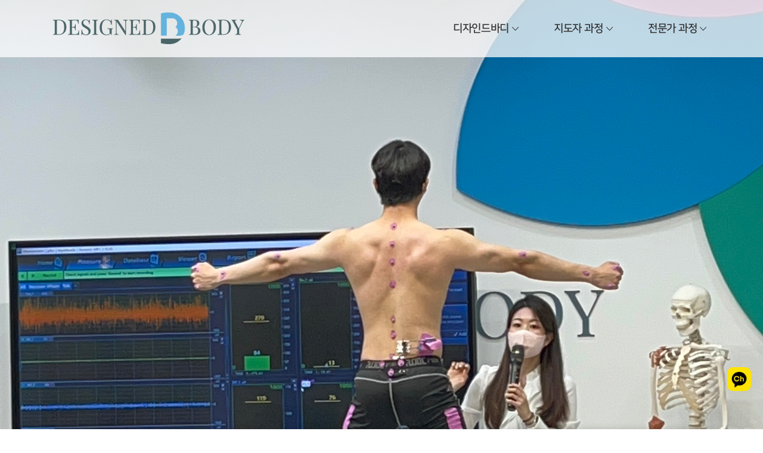

--- FILE ---
content_type: text/html; charset=UTF-8
request_url: http://designedbody.kr/cravingly23/z7cm8i053
body_size: 21201
content:
<!DOCTYPE html>
<html lang="ko">
<head>
<!-- Meta -->
<meta charset="utf-8">
<meta http-equiv="X-UA-Compatible" content="IE=edge">
<meta name="viewport" content="width=device-width, initial-scale=1">
<meta name="HandheldFriendly" content="true">
<meta name="format-detection" content="telephone=no">
<meta http-equiv="imagetoolbar" content="no">
<meta name="author" content="">
<meta name="description" content="">
<meta name="keywords" content="">

<meta property="og:title" content="DESIGNED BODY">
<meta property="og:type" content="article">
<meta property="og:description" content="바른 몸, 건강을 디자인하다">
<meta property="og:image" content="/opbs/images/og_img.gif">
<meta property="og:image:width" content="1200">
<meta property="og:image:height" content="630">
<meta property="og:url" content="http://designedbody.kr">

<!-- SITE TITLE -->
<title>DESIGNED BODY - 바른 몸, 건강을 디자인하다</title>

<!-- Favicon Icon -->
<link rel="shortcut icon" type="image/x-icon" href="/opbs/images/loading_logo.png">
<!-- Animation CSS -->
<link rel="stylesheet" href="/opbs/theme1/css/animate.css">
<!-- Latest Bootstrap min CSS -->
<link rel="stylesheet" href="/opbs/theme1/bootstrap/css/bootstrap.min.css">
<!-- Google Font -->
<link href="https://fonts.googleapis.com/css?family=Oswald:200,300,400,500,600,700&display=swap" rel="stylesheet">
<link href="https://fonts.googleapis.com/css?family=Lora:400,400i,700,700i&display=swap" rel="stylesheet">
<link href="https://fonts.googleapis.com/css?family=Poppins:100,200,300,400,500,600,700,800,900&display=swap" rel="stylesheet">
<!-- Icon Font CSS -->
<link rel="stylesheet" href="/opbs/theme1/css/ionicons.min.css">
<!-- FontAwesome CSS -->
<link rel="stylesheet" href="/opbs/theme1/css/all.min.css">
<!-- Flaticon Font CSS -->
<link rel="stylesheet" href="/opbs/theme1/css/flaticon.css">
<!-- Themify Font CSS -->
<link rel="stylesheet" href="/opbs/theme1/css/themify-icons.css">
<!--- owl carousel CSS-->
<link rel="stylesheet" href="/opbs/theme1/owlcarousel/css/owl.carousel.min.css">
<link rel="stylesheet" href="/opbs/theme1/owlcarousel/css/owl.theme.css">
<link rel="stylesheet" href="/opbs/theme1/owlcarousel/css/owl.theme.default.min.css">
<!-- Magnific Popup CSS -->
<link rel="stylesheet" href="/opbs/theme1/css/magnific-popup.css">
<!-- jquery-ui CSS -->
<link rel="stylesheet" href="/opbs/theme1/css/jquery-ui.css">
<!-- Style CSS -->
<link rel="stylesheet" href="/opbs/theme1/css/style.css">
<link rel="stylesheet" href="/opbs/theme1/css/responsive.css">
<link rel="stylesheet" id="layoutstyle" href="/opbs/theme1/color/theme-bluelight.css">
<link rel="stylesheet" href="/opbs/css/style.css">

<!-- Latest jQuery -->
<script src="/opbs/theme1/js/jquery-1.12.4.min.js"></script>
</head>
<body>

<!-- LOADER -->
<div id="preloader">
    <div class="loading_wrap">
    	<img src="/opbs/images/loading_logo.png" alt="logo" />
    </div>
</div>
<!-- END LOADER -->

<!-- START HEADER -->
<header class="header_wrap fixed-top light_skin main_menu_uppercase main_menu_weight_600 transparent_header">
    <div class="container">
        <nav class="navbar navbar-expand-lg">
            <a class="navbar-brand logo_n" href="/">
                <img class="logo_light" src="/opbs/images/logo.png" alt="로고" />
                <img class="logo_dark" src="/opbs/images/logo.png" alt="로고" />
                <img class="logo_default" src="/opbs/images/logo.png" alt="로고" />
            </a>
            <button class="navbar-toggler bg_col_main" type="button" data-toggle="collapse" data-target="#navbarSupportedContent" aria-controls="navbarSupportedContent" aria-expanded="false" aria-label="Toggle navigation"> <span class="ion-android-menu"></span> </button>
            <div class="collapse navbar-collapse justify-content-end" id="navbarSupportedContent">
                <ul id="gnb_n" class="navbar-nav gnb_n">
                    <li class="dropdown">
                        <a class="depth1 dropdown-toggle nav-link" href="#" data-toggle="dropdown">디자인드바디</a>
                        <div class="dropdown-menu">
                            <ul class="depth2">
                                <li><a class="dropdown-item nav-link nav_item" href="/page/sub1_1.html">미션과 비젼</a></li>
                                <li><a class="dropdown-item nav-link nav_item" href="/page/sub1_2.html">강사소개</a></li>
                                <li><a class="dropdown-item nav-link nav_item" href="/page/sub1_3.html">필라테스의 역사 및 소개</a></li>
                                <li><a class="dropdown-item nav-link nav_item" href="/page/sub1_4.html">디자인드 필라테스 원리</a></li>
                                <li><a class="dropdown-item nav-link nav_item" href="/page/sub1_5.html">과정소개</a></li>
                                <li><a class="dropdown-item nav-link nav_item" href="/page/sub1_6.html">오시는길</a></li>
                            </ul>
                        </div>
                    </li>
                    <li class="dropdown">
                        <a class="depth1 dropdown-toggle nav-link" href="#" data-toggle="dropdown">지도자 과정</a>
                        <div class="dropdown-menu">
                            <ul class="depth2">
                                <li><a class="dropdown-item nav-link nav_item" href="/page/sub2_1.html">과정 소개</a></li>
                                <li><a class="dropdown-item nav-link nav_item" href="/bbs/board.php?bo_table=schedule_leader">교육 일정</a></li>
                            </ul>
                        </div>
                    </li>
                    <li class="dropdown">
                        <a class="depth1 dropdown-toggle nav-link" href="#" data-toggle="dropdown">전문가 과정</a>
                        <div class="dropdown-menu">
                            <ul class="depth2">
	                           	<li><a class="dropdown-item nav-link nav_item" href="/page/sub3_1.html">재활 필라테스</a><!-- dropdown-toggler -->
<!--                                 	<div class="dropdown-menu dropdown-reverse">
                                	                                        <ul>
                                	                                            <li><a class="dropdown-item nav-link nav_item" href="/page/sub3_1.html.html">요통재활 필라테스 전문가 과정</a></li>
                                	                                            <li><a class="dropdown-item nav-link nav_item" href="/page/sub3_1_b.html.html">척추측만증 필라테스 전문가 과정</a></li>

                                	                                        </ul>
                                	                                    </div> -->
                                </li>
                                <li><a class="dropdown-item nav-link nav_item" href="/page/sub3_2.html">메디컬 필라테스</a></li>
                                <li><a class="dropdown-item nav-link nav_item" href="/bbs/board.php?bo_table=schedule_leader2">교육일정</a></li>
                            </ul>
                        </div>
                    </li>

                </ul>
            </div>
        </nav>
    </div>
</header>
<!-- END HEADER -->
<!-- // -->
<!-- START SECTION BANNER -->
<section class="banner_slider banner_slide_half p-0 visual">
    <div id="carouselExampleFade" class="carousel slide carousel-fade" data-ride="carousel">
		<div class="carousel-inner">
            			<div class="carousel-item active" style="background-image:url(/data/banner/IMG_3810.JPG);"></div>
            			<div class="carousel-item " style="background-image:url(/data/banner/EFB0BED8-F3BE-4E5A-8743-B9E7F6517FD2.JPG);"></div>
            			<div class="carousel-item " style="background-image:url(/data/banner/대문03.jpg);"></div>
            			<div class="carousel-item " style="background-image:url(/data/banner/대문02.jpg);"></div>
            			<div class="carousel-item " style="background-image:url(/data/banner/visual_main1.jpg);"></div>
            		</div>
		<div class="carousel_nav carousel_style1">
			<a class="carousel-control-prev" href="#carouselExampleFade" role="button" data-slide="prev"><i class="ion-chevron-left"></i></a>
			<a class="carousel-control-next" href="#carouselExampleFade" role="button" data-slide="next"><i class="ion-chevron-right"></i></a>
		</div>
    </div>
</section>
<!-- END SECTION BANNER -->

<!-- START SECTION ABOUT -->
<section class="qick_b_n_video">
	<div class="container">
		<div class="row quick_banner1">
        	<div class="item1 col-md-4"><a href="/page/sub1_1.html">
            	<div class="icon_box icon_box_style3 animation animated fadeInUp" data-animation="fadeInUp" data-animation-delay="0.2s" style="animation-delay: 0.2s; opacity: 1;">
                    <div class="intro_desc">
                    	<h5>About</h5>
                        <p> Designed Body 소개 </p>
                    </div>
                </div>
            </a></div>
            <div class="item2 col-md-4"><a href="/page/sub1_2.html">
            	<div class="icon_box icon_box_style3 animation animated fadeInUp" data-animation="fadeInUp" data-animation-delay="0.3s" style="animation-delay: 0.3s; opacity: 1;">
                    <div class="intro_desc">
                    	<h5>Instructor</h5>
                        <p> Designed Body 강사소개 </p>
                    </div>
                </div>
            </a></div>
            <div class="item3 col-md-4"><a href="/page/sub1_6.html">
            	<div class="icon_box icon_box_style3 animation animated fadeInUp" data-animation="fadeInUp" data-animation-delay="0.4s" style="animation-delay: 0.4s; opacity: 1;">
                    <div class="intro_desc">
                    	<h5>Contact</h5>
                        <p> Designed Body와 Contact </p>
                    </div>
                </div>
            </a></div>
        </div>
		<hr class="only_m">
    	<div class="row align-items-center bx_video">
        	<div class="col-md-6 animation" data-animation="fadeInUp" data-animation-delay="0.2s">
                <div class="video_box overlay_bg_30 mb-3 mb-sm-4 mb-md-0">
                	<img src="opbs/images/img_main_video.jpg" alt="about_img11">
                    <a href="https://www.youtube.com/watch?v=hLOKyn6wp3k" class="video_popup video_play"><span class="ripple"><i class="ion-play"></i></span></a><!-- 유튜브 아이디까지만 -->
                </div>
            </div>
            <div class="col-md-6 animation" data-animation="fadeInUp" data-animation-delay="0.3s">
            	<div class="heading_s2">
                	<span class="sub_heading">Better Life With Designed Body</span>
                	<h3>Designed Body</h3>
                </div>
                <p class="txt">'Designed Body'는 서울에 위치한 필라테스 전문 센터로, 필라테스지도자 자격증 발급 및 필라테스 지도자 양성을 목표로 하고 있습니다.<br>
				'Designed Body'만의 특별한 노하우와 커리큘럼으로 필라테스 이론부터 실습과정까지 회원님에 맞는 세심한 교육을 제공합니다. 필기시험과 실기시험에서 틀린 것을 체크하는 것이 아니라 정확하게 무엇을 짚고 넘어가야하는지 교육강사의 꼼꼼한 피드백을 제공하겠습니다. 저희 'Designed Body'는 회원님의 빠른 자격증 취득과 적극적인 취업활동을 위해 노력하겠습니다.</p>
                <a href="#" class="btn btn-default btn-radius">About More</a>
            </div>
        </div>
		<div class="bx_banner">
			<dl>
				<dt class="sr_only">배너영역</dt>
				<dd><a href=""><img src="opbs/images/main_banner1_pc.png" alt="_pc" /><img src="opbs/images/main_banner1_m.png" alt="_m"></a></dd>
			</dl>
		</div>
    </div>
</section>
<!-- END SECTION ABOUT -->

<!-- START SECTION CLASSES -->
<section class="parallax_bg overlay_bg_70 bx_program" data-parallax-bg-image="opbs/images/img_main_program.jpg">
	<div class="container">
    	<div class="row justify-content-center">
        	<div class="col-xl-6 col-lg-8 col-md-10 text-center text_white animation" data-animation="fadeInUp" data-animation-delay="0.2s">
            	<div class="heading_s2 heading_light">
                	<span class="sub_heading">Programs</span>
                	<h3>필라테스 지도자 자격증</h3>
                </div>
                <p class="txt"> 필라테스 지도자 자격증 <br class="only_m">이제 Designed Body와 함께 준비하세요.</p>
                <div class="small_divider clearfix"></div>
            </div>
        </div>
        <div class="row">
        	<div class="col-12 animation" data-animation="fadeInUp" data-animation-delay="0.3s">
                <div class="classes_slider carousel_slider owl-carousel owl-theme dots_white" data-margin="30" data-loop="true" data-autoheight="true" data-autoplay="true" data-responsive='{"0":{"items": "1"}, "768":{"items": "2"}, "1199":{"items": "3"}}'>
                                        <div class="item item_cate1">
                        <div class="classes_box classes_box_style1 box_shadow1">
                            <div class="classes_img">
                                <img src="/data/program/게시판용04_11차.jpg" alt="image" />
                                <div class="link_container">
                                    <a href="https://designedbody.kr/bbs/board.php?bo_table=schedule_leader&wr_id=63" target="_blank"><i class="ion-plus"></i></a>
                                </div>
                            </div>
                            <div class="classes_info">
                                 <div class="classes_teacher">
                                    <img src="/data/program/송창호이경진 강사사진_1614.jpg" alt="image" />
                                    <span>이경진, 송창호</span>
                                </div>
                                <div class="classes_title">
                                    <span class="badge badge-pill ">Pilates</span>
                                    <h4><a href="https://designedbody.kr/bbs/board.php?bo_table=schedule_leader&wr_id=63" target="_blank">지도자과정 재활어드밴스 코스</a></h4>
                                </div>
                                <ul class="classes_schedule">
                                    <li><i class="ion-calendar"></i>2025년 8월 4일 개강</li>
                                    <li><i class="ion-android-alarm-clock"></i>서울</li>
                                </ul>
                            </div>
                        </div>
                    </div>
                                        <div class="item item_cate1">
                        <div class="classes_box classes_box_style1 box_shadow1">
                            <div class="classes_img">
                                <img src="/data/program/게시판용03.jpg" alt="image" />
                                <div class="link_container">
                                    <a href="https://designedbody.kr/bbs/board.php?bo_table=schedule_leader&wr_id=62" target="_blank"><i class="ion-plus"></i></a>
                                </div>
                            </div>
                            <div class="classes_info">
                                 <div class="classes_teacher">
                                    <img src="/data/program/송창호이경진 강사사진_2146.jpg" alt="image" />
                                    <span>이경진, 송창호</span>
                                </div>
                                <div class="classes_title">
                                    <span class="badge badge-pill ">Pilates</span>
                                    <h4><a href="https://designedbody.kr/bbs/board.php?bo_table=schedule_leader&wr_id=62" target="_blank">지도자과정 베이직 코스</a></h4>
                                </div>
                                <ul class="classes_schedule">
                                    <li><i class="ion-calendar"></i>2025년 6월 30일 개강</li>
                                    <li><i class="ion-android-alarm-clock"></i>서울</li>
                                </ul>
                            </div>
                        </div>
                    </div>
                                        <div class="item item_cate1">
                        <div class="classes_box classes_box_style1 box_shadow1">
                            <div class="classes_img">
                                <img src="/data/program/게시판용01.jpg" alt="image" />
                                <div class="link_container">
                                    <a href="https://designedbody.kr/bbs/board.php?bo_table=schedule_leader&wr_id=61" target="_blank"><i class="ion-plus"></i></a>
                                </div>
                            </div>
                            <div class="classes_info">
                                 <div class="classes_teacher">
                                    <img src="/data/program/송창호이경진 강사사진_4817.jpg" alt="image" />
                                    <span>이경진, 송창호</span>
                                </div>
                                <div class="classes_title">
                                    <span class="badge badge-pill ">Pilates</span>
                                    <h4><a href="https://designedbody.kr/bbs/board.php?bo_table=schedule_leader&wr_id=61" target="_blank">2025년 디자인드바디 필라테스 지도자 교육 일정</a></h4>
                                </div>
                                <ul class="classes_schedule">
                                    <li><i class="ion-calendar"></i>2025년 1-2월, 6-8월</li>
                                    <li><i class="ion-android-alarm-clock"></i>서울</li>
                                </ul>
                            </div>
                        </div>
                    </div>
                                    </div>
            </div>
        </div>
    </div>
</section>
<!-- END SECTION CLASSES -->

<!-- START FOOTER -->
<footer class="footer_dark background_bg" style="background: #2e2e2e;">
    <div class="bottom_footer">
		<div class="container">
			<div class="row">
				<div class="col-md-4 bx_logo_f">
					<p class="m-0"><img src="/opbs/images/logo_f.png" alt=""></p>
				</div>
				<div class="col-md-8">
					<p class="address m-0">서울특별시 동대문구 망우로길 82, 삼육보건대학교 H관 HB132호<br />
					Copyright © 2020 DESIGNED BODY. All rights reserved</p>
				</div>
			</div>
		</div>
    </div>
</footer>
<!-- END FOOTER -->

<a href="#" class="scrollup" style="display: none;"><i class="ion-ios-arrow-up"></i></a>
<div class="kakao_ch"><a href="http://pf.kakao.com/_Yxmvnj/chat" target="_blank"><span>카카오톡채널</span></a></div>

<!-- Latest jQuery -->
<!-- <script src="/opbs/theme1/js/jquery-1.12.4.min.js"></script> -->
<!-- jquery-ui js -->
<script src="/opbs/theme1/js/jquery-ui.js"></script>
<!-- popper min js -->
<script src="/opbs/theme1/js/popper.min.js"></script>
<!-- Latest compiled and minified Bootstrap -->
<script src="/opbs/theme1/bootstrap/js/bootstrap.min.js"></script>
<!-- owl-carousel min js  -->
<script src="/opbs/theme1/owlcarousel/js/owl.carousel.min.js"></script>
<!-- magnific-popup min js  -->
<script src="/opbs/theme1/js/magnific-popup.min.js"></script>
<!-- waypoints min js  -->
<script src="/opbs/theme1/js/waypoints.min.js"></script>
<!-- parallax js  -->
<script src="/opbs/theme1/js/parallax.js"></script>
<!-- jquery dd js  -->
<script src="/opbs/theme1/js/jquery.dd.min.js"></script>
<!-- countdown js  -->
<script src="/opbs/theme1/js/jquery.countdown.min.js"></script>
<!-- jquery.counterup.min js -->
<script src="/opbs/theme1/js/jquery.counterup.min.js"></script>
<!-- jquery.parallax-scroll js -->
<script src="/opbs/theme1/js/jquery.parallax-scroll.js"></script>
<!-- fit video  -->
<script src="/opbs/theme1/js/jquery.fitvids.js"></script>
<!-- imagesloaded js -->
<script src="/opbs/theme1/js/imagesloaded.pkgd.min.js"></script>
<!-- isotope min js -->
<script src="/opbs/theme1/js/isotope.min.js"></script>
<!-- cookie js -->
<script src="/opbs/theme1/js/js.cookie.js"></script>
<!-- scripts js -->
<script src="/opbs/theme1/js/scripts.js"></script>

<!-- Global site tag (gtag.js) - Google Analytics -->
<script async src="https://www.googletagmanager.com/gtag/js?id=G-Q34JSQ00RC"></script>
<script>
  window.dataLayer = window.dataLayer || [];
  function gtag(){dataLayer.push(arguments);}
  gtag('js', new Date());

  gtag('config', 'G-Q34JSQ00RC');
</script><!-- footer 공통 -->

</body>
</html>

--- FILE ---
content_type: text/css
request_url: http://designedbody.kr/opbs/theme1/css/flaticon.css
body_size: 1317
content:
@font-face {
  font-family: "Flaticon";
  src: url("../fonts/Flaticon.eot");
  src: url("../fonts/Flaticon.eot?#iefix") format("embedded-opentype"),
       url("../fonts/Flaticon.woff2") format("woff2"),
       url("../fonts/Flaticon.woff") format("woff"),
       url("../fonts/Flaticon.ttf") format("truetype"),
       url("../fonts/Flaticon.svg#Flaticon") format("svg");
  font-weight: normal;
  font-style: normal;
}

@media screen and (-webkit-min-device-pixel-ratio:0) {
  @font-face {
    font-family: "Flaticon";
    src: url("../fonts/Flaticon.svg#Flaticon") format("svg");
  }
}

[class^="flaticon-"]:before, [class*=" flaticon-"]:before,
[class^="flaticon-"]:after, [class*=" flaticon-"]:after {   
	font-family: Flaticon;
	font-style: normal;
	line-height: 1;
}

.flaticon-strong-body:before { content: "\f100"; }
.flaticon-flexibility:before { content: "\f101"; }
.flaticon-healthy-lifestyle:before { content: "\f102"; }
.flaticon-blood-flow:before { content: "\f103"; }
.flaticon-drops-blood:before { content: "\f104"; }
.flaticon-adrenal-gland:before { content: "\f105"; }
.flaticon-lotus:before { content: "\f106"; }
.flaticon-trainers:before { content: "\f107"; }
.flaticon-trophy:before { content: "\f108"; }
.flaticon-users:before { content: "\f109"; }
.flaticon-classes:before { content: "\f10a"; }

--- FILE ---
content_type: text/css
request_url: http://designedbody.kr/opbs/theme1/css/responsive.css
body_size: 33032
content:
/* -------------------------------------------------
  max-width: 1800px
---------------------------------------------------*/
@media only screen and (max-width: 1800px) {
.shape2 img {
	max-width: 400px;
}
}

/* -------------------------------------------------
  max-width: 1600px
---------------------------------------------------*/
@media only screen and (max-width: 1600px) {
.shape2 {
	right: -5%;
}
.banner_img4 {
	min-width: 600px;
}
}

/* -------------------------------------------------
  max-width: 1500px
---------------------------------------------------*/
@media only screen and (max-width: 1500px) {
.banner_content_pad {
	padding-left: 50px;
}
}

/* -------------------------------------------------
  max-width: 1400px
---------------------------------------------------*/
@media only screen and (max-width: 1400px) {
.banner_content h2 {
	font-size: 72px;
	margin-bottom: 30px;
}
.banner_content p {
	margin-bottom: 30px;
}
.banner_content3 h2 {
	font-size: 52px;
	margin-bottom: 20px;
	line-height: 70px;
}
.heading_s3 .sub_heading {
	font-size: 110px;
}
.banner_img img {
	max-width: 400px;
	width: 100%;
}
.banner_img .circle_bg1 {
	left: 35%;
}
.banner_img .circle_bg1 {
	height: 600px;
	width: 600px;
}
.banner_img2 {
	min-width: 650px;
}
.banner_img3,
.banner_img4 {
	min-width: 500px;
}
.shape5 img {
	max-width: 120px;
}
.shape6 {
	left: -15%;
}
.shape6 img {
	max-width: 450px;
}
.shape7 img {
	max-width: 120px;
}
.ol_shape1 {
	bottom: -70px;
}
.ol_shape1 img {
	max-width: 120px;
}
.ol_shape2 img {
	max-width: 100px;
}
.ol_shape3 {
	top: -70px;
}
.ol_shape3 img,
.ol_shape4 img {
	max-width: 150px;
}
}

/* -------------------------------------------------
  min-width: 1200px
---------------------------------------------------*/
@media only screen and (min-width: 1200px) {
/*Theme Option Css*/
.boxed_layout {
	background-position: center center;
	box-shadow: 0 0 10px rgba(0,0,0,0.2);
	max-width: 1200px;
	margin: 0px auto;
	position: relative;
	width: 100%;
}
.boxed_layout .header_wrap,
.boxed_layout .header_wrap.nav-fixed {
	max-width: 1200px;
	margin: 0 auto;
}
}
/* -------------------------------------------------
  (min-width: 991px) and (max-width: 1199px)
---------------------------------------------------*/
@media only screen and (min-width: 991px) and (max-width: 1199px) {

}
/* -------------------------------------------------
  (min-width: 767px) and (max-width: 991px)
---------------------------------------------------*/
@media only screen and (min-width: 767px) and (max-width: 991px) {

.banner_img {
	position: relative;
	top: 0;
	-moz-transform: none;
	-webkit-transform: none;
	transform: none;
	margin-top: 20px;
}
.banner_box_style1 .banner_img {
	bottom: -25px;
	margin-top: -5px;
	right: -10px;
}
.banner_img2 {
	margin-left: -30px;
}
.event_box {
	padding: 15px;
}
.event_date {
	width: 65px;
	padding: 8px;
}
.event_date span {
	font-size: 26px;
}
.event_meta li {
	padding-right: 10px;
	font-size: 14px;
}
.event_info > a {
	font-size: 14px;
}
.event_meta {
	margin-bottom: 0;
}
}

/* -------------------------------------------------
  max-width: 1199px
---------------------------------------------------*/
@media only screen and (max-width: 1199px) {
section,
.top_footer {
    padding: 80px 0;
}
section.small_pt,
.small_pt,
.top_footer.small_pt {
    padding-top: 40px;
}
section.small_pb,
.small_pb,
.top_footer.small_pb {
    padding-bottom: 40px;
}
section.pb_20, .pb_20 {
	padding-bottom: 10px;
}
section.pb_70, .pb_70 {
	padding-bottom: 50px;
}
.h1, h1 {
    font-size: 34px;
}
.h2, h2 {
    font-size: 30px;
}
.h3, h3 {
    font-size: 26px;
}
.h4, h4 {
    font-size: 22px;
}
.h5, h5 {
    font-size: 18px;
}
.large_divider {
    height: 80px;
}
.medium_divider {
	height: 40px;
}
.small_divider {
    height: 20px;
}
.medium_padding {
	padding: 40px;
}
.page-title h1 {
	font-size: 40px;
}
.heading_s1 h1, .heading_s2 h1, .heading_s3 h1 {
	font-size: 36px;
}
.heading_s1 h2,
.heading_s2 h2,
.heading_s3 h2 {
    font-size: 30px;
}
.heading_s3 .sub_heading {
	font-size: 100px;
}
.banner_slider:not(.full_screen), .banner_slider:not(.full_screen) .carousel-item,
.banner_section:not(.full_screen) .banner_content_wrap,.banner_section:not(.full_screen) .banner_content_wrap .carousel-item  {
	height: 750px;
}
.banner_content h2 {
	font-size: 66px;
}
.banner_img img {
	max-width: 300px;
}
.banner_img .circle_bg1 {
	height: 500px;
	width: 500px;
}
.banner_img4 {
	min-width: 400px;
}
.shape2 img {
	max-width: 300px;
}
.shape1 img {
	max-width: 300px;
}
.banner_img2 {
	min-width: 500px;
}
.shape3 img {
	max-width: 200px;
}
.shape4 img {
	max-width: 180px;
}
.banner_img3 {
	min-width: 400px;
}
.banner_content2 h2 {
	font-size: 50px;
	margin-bottom: 20px;
}
.banner_content3 h2 {
	font-size: 42px;
	line-height: 60px;
}
.banner_content2 p {
	margin-bottom: 25px;
}
.ol_shape1 {
	bottom: -40px;
}
.ol_shape1 img,
.ol_shape2 img {
	max-width: 80px;
}
.ol_shape3 {
	top: -50px;
}
.ol_shape3 img,
.ol_shape4 img {
	max-width: 100px;
}
.ol_shape7 img {
	max-width: 350px;
}
.shape8 img {
	max-width: 700px;
}
.classes_filter li a {
	padding: 5px 15px;
}
.lr_form {
	padding: 30px;
}
.boxed_layout {
	background-image: none !important;
}
.blog_content {
	padding: 15px;
}
.icon_box_style2 .box_icon {
	max-width: 70px;
	height: 70px;
	line-height: 70px;
	margin: 0px 10px 0px 0px;
}
.box_icon i {
	font-size: 40px;
}
.icon_box_style3 .box_icon {
	width: 80px;
	height: 80px;
	line-height: 80px;
}
.testimonial_bg {
	background-size: cover !important;
}
.btn_page .btn {
	margin-bottom: 10px;
}
.event_box_style1 .event_title {
	font-size: 16px;
}
.event_box_style1 .event_meta li {
	font-size: 14px;
}
.testimonial_section {
	padding: 0 100px;
}
.product_info {
	padding: 15px 10px;
}
.price del {
	margin-right: 7px;
}
.filter_price span {
	font-size: 14px;
}
}
@media only screen and (min-width: 992px) {
.heading_s1.text-lg-left::before {
	margin: 0;
	right: auto;
}
.heading_s1.text-lg-center::before {
	margin: 0 auto;
    right: 0;
}
.heading_s1.text-lg-right::before {
	margin: 0;
    right: 0;
	left: auto;
}
.navbar .navbar-nav .dropdown-menu .dropdown-menu {
	left: 100%;
	top: 0;
}
.navbar .navbar-nav .dropdown-menu li:hover .dropdown-menu {
	margin-top: -9px !important;
}
.navbar .navbar-nav li > .dropdown-menu {
	display: block;
	opacity: 0;
	visibility: hidden;
	transition: all 0.3s ease-in-out;
	margin-top: 20px;
}
.navbar .navbar-nav li:hover > .dropdown-menu, .overlay_menu .navbar .navbar-nav li:hover > .dropdown-menu.cart_box {
	display: block;
	opacity: 1;
	visibility: visible;
	margin: 0;
}
.navbar .navbar-nav .dropdown-menu .dropdown-menu.dropdown-reverse {
	left: auto;
	right: 100%;
}
.navbar .navbar-nav li:hover > .dropdown-menu.cart_box {
	-webkit-transform: scale(1);
    transform: scale(1);
}
.header_dropdown li:hover .dropdown-menu {
	display: block;
}
.header_dropdown .dropdown-menu {
	display: none;
}
}
/* -------------------------------------------------
  max-width: 991px
---------------------------------------------------*/
@media only screen and (max-width: 991px) {
.btn {
	padding: 8px 20px;
}
.btn-group-sm > .btn, .btn-sm {
	padding: 7px 15px;
}
.btn-xs {
	padding: 3px 12px;
}
.padding_eight_all {
	padding: 5%;
}
.heading_s3 .sub_heading {
	font-size: 70px;
	margin-bottom: -20px;
}
#navbarSupportedContent .navbar-nav {
	max-height: 80vh;
	overflow-y: auto;
	padding: 10px 0;
}
.header_wrap .navbar {
	display: block;
}
.header_wrap .navbar .navbar-nav.attr-nav {
	display: block;
	float: right;
}
.navbar .navbar-nav.attr-nav li {
	float: left;
}
.navbar-brand {
	padding: 13px 0;
	vertical-align: top;
	margin: 0;
}
.navbar .attr-nav li .nav-link {
	padding: 21px 10px !important;
}
.header_wrap .navbar-collapse {
	position: absolute;
	left: 0;
	right: 0;
	z-index: 999;
}
.header_wrap.light_skin .navbar-collapse::before {
	border-top: 1px solid rgba(255,255,255,0.2);
	content: "";
	position: absolute;
	left: 0;
	top: 0;
	right: 0;
}
.header_wrap.dark_skin .navbar-collapse {
	border-top: 1px solid #eee;
	border-bottom: 1px solid #eee;
}
.header_wrap #navbarSupportedContent .navbar-nav:not([class*="bg_"]):not([class*="bg-"]) {
	background-color: #1E1E1E;
}
.light_skin.transparent_header.nav-fixed .navbar-collapse .navbar-nav > li > a {
	color: #fff;
}
.header_wrap.dark_skin #navbarSupportedContent .navbar-nav:not([class*="bg_"]):not([class*="bg-"]) {
	background-color: #fff;
}
.navbar .navbar-nav > li > .nav-link, .nav-fixed .navbar .navbar-nav > li > .nav-link, .bottom-header .navbar .navbar-nav > li > .nav-link {
	padding: 7px 15px;
}
.navbar .attr-nav li.cart_wrap .nav-link {
	padding: 27px 10px !important;
}
.navbar .attr-nav li .search_trigger i {
	line-height: 38px;
}
.mega-menu-col {
	border-right: 0;
	padding: 0;
}
.navbar .navbar-nav .dropdown-header {
	padding: 8px 8px 0px;
}
.mega-menu {
	padding: 0;
}
.navbar .navbar-nav li .dropdown-menu {
	margin: 0 15px;
}
.navbar .navbar-nav li .cart_box.dropdown-menu {
	margin: 0;
}
.cart_count {
	top: 18px;
	right: 3px;
}
.dark_skin .navbar-nav .dropdown-menu {
	box-shadow: none;
	border: 0;
	margin-top: 0;
}
.dropdown-toggle::after, .dropdown-toggler::after {
	float: right;
	margin-top: 5px;
}
.navbar-nav li.show .dropdown-toggle::after,
.navbar-nav li .dropdown-menu li.show .dropdown-toggler::after {
	-moz-transform: rotate(180deg);
	-webkit-transform: rotate(180deg);
	transform: rotate(180deg);
}
.dropdown-toggler::after {
	-moz-transform: rotate(0deg);
	-webkit-transform: rotate(0deg);
	transform: rotate(0deg);
}
.navbar .attr-nav li .search_trigger::before {
	content: normal;
}
.navbar .navbar-nav li.show > .dropdown-menu.cart_box {
	-moz-transform: scale(1);
	-webkit-transform: scale(1);
    transform: scale(1);
}
.menu_style1 .navbar .navbar-collapse .navbar-nav > li > .nav-link {
	margin: 2px 10px;
}
.banner_slider:not(.full_screen), .banner_slider:not(.full_screen) .carousel-item,
.banner_section:not(.full_screen) .banner_content_wrap,.banner_section:not(.full_screen) .banner_content_wrap .carousel-item  {
	height: 650px;
}
.banner_content h2 {
	font-size: 60px;
}
.banner_content3 h2 {
	font-size: 30px;
	line-height: 48px;
}
.banner_img .circle_bg1 {
	left: 30%;
}
.banner_img2 {
	min-width: 400px;
}
.banner_img3 {
	margin-left: -80px;
}
.banner_img4 {
	min-width: 300px;
}
.shape6 img {
	max-width: 400px;
}
.ol_shape5 img {
	max-width: 90px;
}
.ol_shape6 img {
	max-width: 140px;
}
.ol_shape8 img {
	max-width: 100px;
}
.ol_shape9 img {
	max-width: 150px;
}
.shape8 img {
	max-width: 600px;
}
.circle_bg1 {
	height: 350px;
	width: 350px;
}
.md-height-300 {
	height: 300px !important;
}
.header_wrap.fixed-top + .breadcrumb_section {
	padding-top: 100px;
}
.ol_shape13 img {
	max-width: 300px;
}
.ol_shape11 img {
	max-width: 150px;
}
.ol_shape12 img {
	max-width: 150px;
}
.icon_box {
	padding: 15px;
}
.schedule_table td {
	padding: 10px;
}
.classes_filter li {
	margin: 0 2px;
}
.testimonial_img img {
	max-width: 60px;
}
.testi_meta {
	overflow: visible;
}
.counter_text {
	font-size: 30px;
}
.box_counter p {
	font-size: 16px;
}
.newsletter_form button {
	right: 0;
	top: 0;
	padding: 15px 30px;
	font-size: 14px;
}
.overlap_bottom {
	margin-bottom: 0;
}
.contact_info_box {
	padding: 20px;
}
.contact_info_box .icon_box {
	margin-top: 15px;
}
.product_list .product_info h6 {
	font-size: 14px;
}
footer .widget_title {
	margin-bottom: 20px;
}
.toggle_info {
	padding: 12px;
	margin-bottom: 20px;
	font-size: 13px;
}
.nav_top_right2.owl-theme .owl-nav [class*="owl-"] {
	top: -55px;
}
.grid_col3 > li {
	width: 50%;
}
.grid_col4 > li {
	width: 33.33%;
}
.error_txt {
	font-size: 200px;
}
.counter_content p {
	font-size: 14px;
}
.newsletter_form2 input {
	height: 52px;
	padding: 10px 140px 10px 20px;
}
footer .widget_title2 {
	margin-bottom: 20px;
}
.testimonial_section {
	padding: 0 50px;
}
.testimonial_style3 .testi_desc p {
	font-size: 16px;
}
.insta_icon {
	font-size: 16px;
}
.trainer_image {
	margin-bottom: 25px;
}
.shop_cart_table tfoot .btn {
	padding: 7px 10px;
}
.shop_cart_table tfoot .btn + .btn {
	margin-left: 5px;
}
}
/* -------------------------------------------------
  min-width: 768px
---------------------------------------------------*/
@media only screen and (min-width: 768px) {
.heading_s1.text-md-left::before {
	margin: 0;
    right: auto;
}
.heading_s1.text-md-center::before {
	margin: 0 auto;
    right: 0;
}
.heading_s1.text-md-right::before {
	margin: 0;
    right: 0;
	left: auto;
}
}
/* -------------------------------------------------
  max-width: 767px
---------------------------------------------------*/
@media only screen and (max-width: 767px) {
.h1, h1 {
    font-size: 32px;
}
.h2, h2 {
    font-size: 28px;
}
.h3, h3 {
    font-size: 24px;
}
.h4, h4 {
    font-size: 20px;
}
.btn + .btn {
    margin-left: 5px;
}
section,
.top_footer {
    padding: 50px 0;
}
section.small_pt,
.small_pt,
.top_footer.small_pt {
    padding-top: 25px;
}
section.small_pb,
.small_pb,
.top_footer.small_pb {
    padding-bottom: 25px;
}
section.pb_70, .pb_70 {
	padding-bottom: 35px;
}
.large_divider {
    height: 50px;
}
.medium_divider {
	height: 25px;
}
.small_divider {
    height: 15px;
}
.medium_padding {
	padding: 25px;
}
.scrollup {
    font-size: 20px;
    height: 40px;
    line-height: 40px;
	right: 10px;
    width: 40px;
}
.heading_s1 h1, .heading_s2 h1, .heading_s3 h1 {
	font-size: 30px;
}
.heading_s1 h2,
.heading_s2 h2,
.heading_s3 h2 {
    font-size: 26px;
}
.heading_s1,
.heading_s2 {
	margin-bottom: 15px;
}
.heading_s3 .sub_heading {
	font-size: 50px;
}
.title_icon {
	font-size: 26px;
}
.navbar .navbar-nav > li > .nav-link, .nav-fixed .navbar .navbar-nav > li > .nav-link, .bottom-header .navbar .navbar-nav > li > .nav-link {
	padding: 5px 15px;
}
.navbar .navbar-nav .dropdown-header {
	padding: 5px 10px 0;
}
.navbar .navbar-nav .dropdown-item {
	padding: 5px 15px;
}
.banner_slider:not(.full_screen), .banner_slider:not(.full_screen) .carousel-item,
.banner_section:not(.full_screen) .banner_content_wrap,.banner_section:not(.full_screen) .banner_content_wrap .carousel-item  {
	height: 600px;
}
.banner_slide_half.banner_slider:not(.full_screen), .banner_slide_half.banner_slider:not(.full_screen) .carousel-item, .banner_slide_half.banner_section:not(.full_screen) .banner_content_wrap, .banner_slide_half.banner_section:not(.full_screen) .banner_content_wrap .carousel-item {
	height: auto;
}
.banner_slide_half.full_screen, .banner_slide_half.full_screen .carousel-item {
	height: auto;
	min-height: 100%;
}
.banner_slide_half .banner_slide_content {
	position: relative;
	top: auto;
	-moz-transform: none;
	-webkit-transform: none;
	transform: none;
	padding: 120px 0;
}
.banner_img4 {
	min-width: 100%;
}
.banner_img .circle_bg1 {
	left: 50%;
}
.banner_img .circle_bg1 {
	height: 400px;
	width: 400px;
}
.banner_img {
	margin-bottom: 20px;
}
.banner_img img {
	margin-left: 100px;
	max-width: 243px;
}
.banner_img2 {
	margin-bottom: 50px;
	min-width: 100%;
}
.border_img::before {
	left: 20%;
	top: -15px;
	bottom: -15px;
	border: 6px solid #cdbb95;
}
.banner_img3 {
    min-width: 100%;
	margin-left: 0;
	margin-bottom: 20px;
}
.banner_img3 img {
	max-width: 350px;
	width: 100%;
}
.banner_img4 img {
	max-width: 80%;
}
.banner_slider .banner_slide_bg_img {
	position: absolute;
	top: 50%;
	-moz-transform: translateY(-50%);
	-webkit-transform: translateY(-50%);
	transform: translateY(-50%);
}
.banner_img5 {
	padding: 50px 0;
	position: relative;
	right: 0;
	left: 0;
	top: auto;
	-moz-transform: none;
	-webkittransform: none;
	transform: none;
}
.banner_img5 img {
	max-width: 40%;
}
.banner_img4 {
	margin-bottom: 20px;
}
.shape3 img,
.shape4 img {
	max-width: 150px;
}
.shape6 img {
	max-width: 350px;
}
.ol_shape7 img {
	max-width: 280px;
}
.shape8 {
	bottom: auto;
	top: 10%;
}
.shape8 img {
	max-width: 100%;
}
.border_img::after {
	border-right: 6px solid #cdbb95;
}
.about_img {
	margin-top: 30px;
}
.banner_content p br,
.banner_content2 p br {
	display: none;
}
.banner_content2 h2 {
	font-size: 40px;
}
.banner_content h2 {
	font-size: 52px;
}
.banner_content h2 {
	margin-bottom: 15px;
}
.banner_content p {
	margin-bottom: 15px;
}
.border_shape::before {
	left: 8%;
	right: 8%;
}
.overlap_box {
	margin: 0;
}
.classes_filter li {
	margin: 0 0 5px 0px;
	width: 49%;
}
.content_box,
.blog_post {
	margin-bottom: 15px;
}
.sm-height-300 {
	height: 300px !important;
}
.box_counter {
	margin-top: 20px;
}
[class*="col-"]:nth-child(-n+2) .box_counter {
	margin-top: 0;
}
.content_meta li {
	padding-right: 10px;
	font-size: 14px;
}
.page-title h1 {
	font-size: 30px;
}
.countent_detail_meta li {
	float: none;
	padding-right: 0;
	margin-right: 0;
	border-right: 0;
	clear: both;
	margin-bottom: 15px;
}
.countent_detail_meta label {
	display: inline-block;
}
.countent_detail_meta .teacher_info label {
	display: block;
}
.countent_detail_meta {
	padding: 15px 0;
}
.classes_desc {
	margin: 15px 0;
}
.review_content {
	margin-top: 15px;
	padding-top: 15px;
}
.review_form {
	margin-top: 15px;
}
.contact_map iframe {
	height: 300px;
}
.nav-tabs li.nav-item a {
	padding: 5px 15px;
	font-size: 14px;
}
.list_border::before {
    content: normal;
}
.counter_text {
    font-size: 26px;
}
.box_counter i {
	font-size: 40px;
}
.box_counter p {
	font-size: 14px;
}
.team_style1 .hover_info {
	padding: 10px;
}
.icon_box_style2 {
	margin-bottom: 15px;
}
.bottom_footer {
	padding: 25px 0;
}
.icon_box_style2 .box_icon img {
	max-width: 40px;
	height: 40px;
}
.icon_box_style2 .box_icon {
	margin-right: 15px;
}
.banner_content_pad {
	padding: 0px;
}
.btn img {
	max-width: 24px;
}
.ol_shape13 img {
	max-width: 200px;
}
.ol_shape11 img {
	max-width: 120px;
}
.ol_shape12 img {
	max-width: 130px;
}
.blog_title {
	margin-bottom: 15px;
}
.blog_meta {
	margin-bottom: 10px;
}
.blog_content p {
	margin-bottom: 10px;
}
.blog_list .blog_content {
	padding: 15px 0 0 0px;
}
.blog_list .blog_img {
	-ms-flex: 0 0 100%;
	flex: 0 0 100%;
	max-width: 100%;
}
.author_img {
	padding-right: 0;
	float: none;
	margin-bottom: 15px;
}
.user_img img {
	max-width: 60px;
}
.single_post .blog_post_footer {
	padding: 30px 0;
}
.related_post, .comment-area, .comment_form {
	margin-top: 30px;
}
.single_post .comment_list {
	margin-bottom: 30px;
}
.single_post .post_navigation {
	margin: 30px 0;
}
.comment_content p {
	font-size: 14px;
}
.comment_list > li.comment_info {
	padding: 20px 0;
}
.children_comment {
	padding-top: 20px;
	margin-top: 20px;
}
.countdown_content {
	padding: 5px;
}
.countdown_box .countdown {
	font-size: 40px;
}
.countdown_content::before {
	font-size: 32px;
	top: 25px;
}
.contact_form {
	padding: 20px 15px;
}
.mfp-ajax-holder .ajax_quick_view {
	padding: 30px 15px;
}
.nav_top_right.owl-theme .owl-nav [class*="owl-"],
.nav_top_right2.owl-theme .owl-nav [class*="owl-"] {
	top: 0;
	-moz-transform: none;
	-webkittransform: none;
	transform: none;
	position: relative;
	margin: 10px 5px 0px 5px;
}
.nav_top_right.owl-theme .owl-nav .owl-prev,
.nav_top_right2.owl-theme .owl-nav .owl-prev {
	right: auto;
}
.insta_icon {
	font-size: 16px;
}
.about_img {
	margin-bottom: 50px;
}
.overlap_section {
	margin-top: 0;
}
.testimonial_style3 .testi_desc::before {
	top: -20px;
	font-size: 80px;
}
.comments li {
	margin-bottom: 15px;
	padding-bottom: 15px;
}
.list_view .product_img {
	width: 35%;
}
.pr_desc p {
	font-size: 14px;
}
.grid_col4 > li {
	width: 50%;
}
.blog_list .blog_post {
	display: block;
	padding-bottom: 15px;
}
.error_txt {
	font-size: 160px;
}
.cs_content_box .countdown_time {
	padding-top: 10px;
}
.gallery_slider .owl-nav {
	margin-top: 10px;
}
.fancy_style1 {
	margin-left: 0;
}
.blog_container.grid_col2 > li,
.blog_container.grid_col3 > li,
.blog_container.grid_col4 > li {
	width: 100%;
}
.single_post .single_post_content {
	margin-top: 15px;
}
.single_post .blog_post_footer {
	margin-top: 0;
}
.pr_detail {
	margin-top: 20px;
}
.shop_info_tab .comment_list {
	margin-bottom: 20px;
}
.shop_cart_table thead {
	display: none;
}
.shop_cart_table td::before {
	content: attr(data-title) " ";
	float: left;
	text-transform: capitalize;
}
.shop_cart_table td {
	display: block;
	width: 100%;
	text-align: right;
}
.shop_cart_table td.product-name {
	text-align: right;
}
.product-quantity .quantity {
	margin-right: 0;
}
.shop_cart_table td.product-thumbnail, .shop_cart_table td.product-add-to-cart {
	text-align: center;
}
}
/* -------------------------------------------------
  max-width: 640px
---------------------------------------------------*/
@media only screen and (max-width: 640px) {
.testimonial_wrap {
	margin: 0 15px;
}
.nav_style1.owl-theme .owl-nav .owl-prev {
	left: -40px;
}
.nav_style1.owl-theme .owl-nav .owl-next {
	right: -40px;
}
.testimonial_section {
	padding: 0 40px;
}
.testimonial_style3 .testi_desc p {
	font-size: 14px;
}
.ol_shape5 img {
	max-width: 70px;
}
.ol_shape6 img {
	max-width: 100px;
}
.ol_shape9 img {
	max-width: 100px;
}
footer .widget_title3 {
	margin: 20px 0;
}
.testimonial_section.owl-theme .owl-nav [class*="owl-"] {
	font-size: 22px;
	line-height: 30px;
	height: 34px;
	width: 34px;
}
.testimonial_section.owl-theme .owl-nav .owl-prev {
	left: -5px;
}
.testimonial_section.owl-theme .owl-nav .owl-next {
	right: -5px;
}
}
/* -------------------------------------------------
  max-width: 580px
---------------------------------------------------*/
@media only screen and (max-width: 580px) {
.btn {
	font-size: 14px;
}
.btn-group-sm > .btn, .btn-sm {
    padding: 7px 15px;
}
.btn-group-lg > .btn, .btn-lg {
    padding: 15px 40px;
}
.btn-xs {
    padding: 4px 15px;
    font-size: 12px;
}
.btn-md {
    padding: 10px 25px;
    font-size: 16px;
}
.btn-lg {
    padding: 10px 25px;
    font-size: 18px;
}
.btn.btn-xs i {
    font-size: 12px;
}
.btn.btn-lg i {
    font-size: 24px;
}
.cart_btn .add_wishlist, .cart_btn .add_compare {
	margin-left: 5px;
}
.banner_content h2 {
	font-size: 44px;
}
.banner_content2 h2 {
	font-size: 34px;
}
.ol_shape11 {
	right: -40px;
}
.ol_shape12 {
	left: -40px;
}
}

/* -------------------------------------------------
  max-width: 576px
---------------------------------------------------*/
@media only screen and (min-width: 576px) {
.heading_s1.text-sm-left::before {
	margin: 0;
	left: 0;
}
.heading_s1.text-sm-left::after { 
	margin: 0;
}
.heading_s1.text-sm-center::before {
	margin: 0 auto;
	left: -10px;
	right: 0;
}
.heading_s1.text-sm-center::after {
	margin: 0 auto;
    right: 0;
}
.heading_s1.text-sm-right::before {
	margin: 0;
    right: 0;
	left: auto;
}
.heading_s1.text-sm-right::after {
	margin: 0;
	left: auto;
	right: 10px;
}
}

/* -------------------------------------------------
  max-width: 575px
---------------------------------------------------*/
@media only screen and (max-width: 575px) {
.breadcrumb {
	padding-top: 10px;
}
footer .widget_title {
	margin-bottom: 15px;
}
footer .instafeed li {
	width: 25%;
}
.sidebar_menu {
	padding: 15px;
	width: 300px;
	right: -300px;
}
.widget_text {
	font-size: 14px;
}
.newsletter_form2 .form-control {
	height: 47px;
}
footer .widget_title2 {
	margin-bottom: 15px;
}
.slide_content_wrap {
	position: relative;
	-moz-transform: none;
	-webkit-transform: none;
	transform: none;
	top: auto;
}
.banner_img img {
	max-width: 225px;
	margin-left: 80px;
}
.banner_img .circle_bg1 {
	height: 350px;
	width: 350px;
}
.shape1 img {
	max-width: 200px;
}
.shape2 img {
	max-width: 150px;
}
.shape2 {
	right: 0;
}
.shape3 img, .shape4 img {
	max-width: 100px;
}
.shape5 img {
	max-width: 80px;
}
.shape6 {
	left: -25%;
	bottom: -15%;
}
.shape6 img {
	max-width: 300px;
}
.shape7 img {
	max-width: 70px;
}
.ol_shape1 img, .ol_shape2 img {
	max-width: 60px;
}
.ol_shape3,
.ol_shape4 {
	top: -20px;
}
.ol_shape3 img, .ol_shape4 img {
	max-width: 70px;
}
.banner_slider_img {
	margin-top: 50px;
	text-align: center;
}
.banner_slider_img img {
	max-width: 300px;
}
.banner_slide_half .banner_slide_content {
	padding: 100px 0;
}
.carousel-control-next, .carousel-control-prev {
	font-size: 16px;
	height: 50px;
	width: 50px;
}
.icon_box,
.classes_box,
.pricing_box {
	margin-bottom: 15px;
}
.pr_title_wrap {
	padding: 30px 15px 30px;
}
.pr_footer {
	padding: 20px 20px 30px 20px;
}
.pr_list li {
	padding: 10px;
	line-height: normal;
}
.team_box {
	margin-bottom: 15px;
}
.list_grid_icon {
	margin-top: 10px;
}
.grid_filter li {
	margin: 0 3px;
}
.grid_filter li a {
	padding: 3px 15px;
}
.btn_page .btn {
	display: table;
	margin: 0 auto 10px !important;
	text-align: center;
}
.cta_section_small {
	padding: 40px;
}
.event_box {
	margin-bottom: 15px;
}
.classes_box_style1 .classes_title h4 {
	font-size: 18px;
}
.product {
	margin-bottom: 15px;
}
.quantity .minus, .quantity .plus {
	height: 32px;
	line-height: 34px;
}
.quantity .qty {
	height: 40px;
}
}

/* -------------------------------------------------
  max-width: 480px
---------------------------------------------------*/
@media only screen and (max-width: 480px) {
body {
	font-size: 14px;
}
.h1, h1 {
    font-size: 24px;
}
.h2, h2 {
    font-size: 22px;
}
.h3, h3 {
    font-size: 20px;
}
.h4, h4 {
    font-size: 18px;
}
.h5, h5 {
    font-size: 16px;
}
.h6, h6 {
    font-size: 14px;
}
section,
.top_footer {
    padding: 30px 0;
}
section.small_pt,
.small_pt,
.top_footer.small_pt {
    padding-top: 15px;
}
section.small_pb,
.small_pb,
.top_footer.small_pb {
    padding-bottom: 15px;
}
section.pb_20, .pb_20 {
	padding-bottom: 0;
}
section.pb_70, .pb_70 {
	padding-bottom: 15px;
}
.large_divider {
    height: 30px;
}
.medium_divider {
	height: 15px;
}
.small_divider {
    height: 10px;
}
.medium_padding {
	padding: 15px;
}
.padding_ten_all {
	padding: 30px;
}
.heading_s1 h1, .heading_s2 h1, .heading_s3 h1 {
	font-size: 26px;
}
.heading_s1 h2,
.heading_s2 h2,
.heading_s3 h2 {
    font-size: 22px;
}
.heading_s3 .sub_heading {
	font-size: 40px;
}
.btn-group-sm > .btn, .btn-sm {
    padding: 7px 15px;
}
.btn-group-lg > .btn, .btn-lg {
    padding: 15px 40px;
}
.btn-xs {
    padding: 4px 15px;
    font-size: 12px;
}
.btn-md {
    padding: 10px 22px;
    font-size: 14px;
}
.btn-lg {
    padding: 10px 22px;
    font-size: 16px;
}
.btn i {
	font-size: 18px;
}
.btn.btn-lg i {
    font-size: 22px;
}
.navbar .attr-nav li .nav-link {
	padding: 19px 10px !important;
}
.navbar-toggler {
	margin: 14px 0 0 10px;
}
.navbar-brand img {
	max-width: 150px;
}
.navbar .attr-nav li.cart_wrap .nav-link {
	padding: 25px 10px !important;
}
.cart_count {
	top: 14px;
}
.shape1 img {
	max-width: 150px;
}
.ol_shape5 img {
	max-width: 40px;
}
.ol_shape6 img {
	max-width: 70px;
}
.ol_shape7 img {
	max-width: 250px;
}
.contact_detail > li a, .header_list > li a {
	font-size: 13px;
}
.ol_shape9 {
	top: -10px;
}
.ol_shape9 img {
	max-width: 70px;
}
.ol_shape8 img {
	max-width: 60px;
}
.contact_detail i {
	font-size: 14px;
}
.contact_detail > li, .header_list > li {
	padding: 2px 5px;
}
.banner_slider:not(.full_screen), .banner_slider:not(.full_screen) .carousel-item,
.banner_section:not(.full_screen) .banner_content_wrap,.banner_section:not(.full_screen) .banner_content_wrap .carousel-item  {
	height: 500px;
}
.full_screen, .full_screen .carousel-item {
	min-height: 30rem;
}
.banner_slide_half .banner_slide_content {
	padding: 80px 0;
}
.banner_img2 {
	margin-top: 15px;
}
.border_shape::before {
	left: 5%;
	right: 5%;
	border: 8px solid #fff;
}
.banner_content h2 {
	font-size: 36px;
}
.banner_content2 h2 {
	font-size: 24px;
	margin-bottom: 15px;
}
.banner_content3 h2 {
	font-size: 26px;
	line-height: 40px;
	margin-bottom: 15px;
}
.banner_content p,
.banner_content2 p,
.banner_content3 p {
	font-size: 14px;
	margin-bottom: 20px;
}
.carousel-control-next, .carousel-control-prev {
	font-size: 14px;
	height: 40px;
	width: 40px;
}
.box_counter img {
	max-width: 50px;
}
.custome-checkbox .form-check-label {
	font-size: 14px;
}
.ol_shape12 {
	left: -80px;
}
.ol_shape11 {
	right: -60px;
}
.ol_shape13 img {
	max-width: 150px;
}
.page-title h1 {
	font-size: 24px;
	margin: 0;
}
.nav-tabs li.nav-item {
	margin-right: 0;
}
.tab-style2 .nav-item .nav-link {
	padding: 8px 20px;
}
.nav-tabs [class*="pr_"] {
	display: inline-block;
	margin: 0 5px 0 0;
	vertical-align: middle;
}
.accordion > .card {
	margin-bottom: 0;
}
.accordion .card-header a {
	padding: 10px 50px 10px 0px;
}
.countdown_box .countdown,
.countdown_box::before {
	font-size: 30px;
}
.countdown_content::before {
	font-size: 28px;
	top: 15px;
}
.countdown_time .cd_text {
	font-size: 14px;
}
.post_navigation span {
	font-size: 14px;
}
.box_icon img {
	max-width: 40px;
}
.top-header .custome_dropdown .ddChild {
	min-width: 100%;
}
.newsletter_form input, .newsletter_form input:focus {
	padding: 15px 130px 15px 20px;
}
.newsletter_form button {
	right: 6px;
	top: 5px;
	padding: 10px 20px;
}
.newslatter_wrap {
	margin-top: 30px;
}
.tags a {
	padding: 7px 12px;
}
.border_bottom_dash > li {
	padding-bottom: 8px;
	margin-bottom: 8px;
}
.widget_categories a {
	font-size: 14px;
}
.widget_categories ul li, .widget_archive ul li {
	padding-bottom: 5px;
}
.author_img img {
	width: 100%;
	max-width: 100%;
}
.comment_info.reply {
	margin-left: 40px;
}
.single_post .blog_post_footer {
	padding: 20px 0;
}
.author_block {
	padding: 15px;
}
.post_navigation a {
	padding: 6px 12px;
}
.single_post .post_navigation {
	margin: 20px 0;
}
.related_post, .comment-area, .comment_form {
	margin-top: 20px;
}
.posts-title * {
	margin-bottom: 15px;
}
.content_info {
	padding: 15px;
}
.sidebar_menu {
	width: 280px;
	right: -280px;
}
.testimonial_style3 .testi_desc::before {
	top: -10px;
	font-size: 70px;
}
.testimonial_img {
	margin-right: 10px;
}
.tab-style1 .nav-tabs .nav-item {
	margin-right: 0px;
}
.tab-style1 .nav-tabs li.nav-item a {
	font-size: 13px;
}
.comment_img img {
	max-width: 60px;
}
.children_comment {
	padding-left: 30px;
}
.comment_block {
	padding-left: 75px;
}
.comment-date::before {
	margin: 0 7px;
}
.list_view .product_img {
	float: none;
	width: 100%;
}
.list_view .product_action_box li {
	margin: 0 5px 0 0;
}
.pagination li {
	margin-right: 5px;
}
.pagination .page-item a, .page-item.disabled .page-link {
	height: 34px;
	width: 34px;
	line-height: 34px;
	font-size: 16px;
}
.pagination .page-item a i {
	font-size: 24px;
}
.grid_col3 > li,
.grid_col4 > li {
	width: 100%;
}
.gutter_medium > li {
	padding: 0px 15px 15px 15px;
}
.error_txt {
	font-size: 120px;
}
.cs_content_box .countdown_time, .cs_content_box .newsletter_form {
	margin-bottom: 15px;
}
.logo_wrap img {
	max-width: 140px;
}
.logo_wrap {
	margin-bottom: 20px;
}
.grid_filter {
	margin-bottom: 15px;
}
.grid_filter li {
	display: block;
	margin: 3px 0;
	width: 100%;
}
.post_all_btn a {
	font-size: 20px;
}
.blockquote_style1 {
	padding: 15px;
}
.cta_section_small {
	padding: 20px;
}
.about_counter {
	padding: 10px 0;
}
.list_item li {
	padding: 0 10px;
}
.event_box {
	padding: 15px;
}
.event_date span {
	font-size: 24px;
}
.event_date * {
	font-size: 14px;
}
.icon_box_style3 .box_icon {
	width: 70px;
	height: 70px;
	line-height: 70px;
}
.icon_box_style3 .box_icon i {
	font-size: 40px;
}
.intro_desc h5 {
	font-size: 16px;
}
.testimonial_style2 .owl-item.center .testimonial_box::before {
	top: 50%;
}
}

/* -------------------------------------------------
  max-width: 380px
---------------------------------------------------*/
@media only screen and (max-width: 380px) {
.btn-borderd {
	padding: 8px 15px !important;
}
.navbar-brand {
	padding: 15px 0;
}
.navbar-brand img {
	max-width: 120px;
}
.light_skin .header_list li a {
	font-size: 14px;
}
.navbar .navbar-nav.attr-nav li {
	position: static;
}
.navbar .attr-nav li .nav-link {
	padding: 16px 10px !important;
}
.navbar .attr-nav li.cart_wrap .nav-link {
	padding: 22px 10px !important;
}
.cart_count {
	top: 14px;
}
.border_list::before {
	content: normal;
}
.btn-login li a {
	padding: 7px 15px;
}
.countdown_box .countdown {
	font-size: 26px;
}
.countdown_box::before {
	font-size: 22px;
}
.countdown_time .cd_text {
	font-size: 12px;
}
.sidebar .widget {
	margin-bottom: 20px;
}
.user_img img {
	max-width: 40px;
}
.comment_info.reply {
	margin-left: 20px;
}
.content_title {
	font-size: 16px;
}
.border_list li::before {
    content: normal;
}
.banner_content h2 {
	font-size: 26px;
	margin-bottom: 15px;
}
.banner_content2 h2 {
	font-size: 22px;
}
.banner_text p {
	font-size: 14px;
}
.comment-time {
	display: block;
}
.comment-time::before {
	content: normal;
}
.comment_content {
	padding-left: 12px;
}
.comment_list > li.comment_info {
	padding: 15px 0;
}
.children_comment {
	padding-top: 15px;
	margin-top: 15px;
}
.meta_data {
	margin-bottom: 5px;
}
.meta_data h5 {
	margin-bottom: 5px;
}
.login_footer {
	text-align: center;
}
.login_footer > a {
	float: none;
}
.breadcrumb li a, .breadcrumb li {
	font-size: 14px;
}
.children_comment {
	padding-left: 20px;
}
.comment-time {
	font-size: 12px;
}
.trainer_info li span {
	max-width: 100%;
}
.trainer_info > li {
	margin-top: 10px;
}
.shop_cart_table tfoot .btn {
	display: block;
	width: 100%;
}
.shop_cart_table tfoot .btn + .btn {
	margin-left: 0;
	margin-top: 10px;
}
}


--- FILE ---
content_type: text/css
request_url: http://designedbody.kr/opbs/theme1/color/theme-bluelight.css
body_size: 4740
content:
/*!
Author       : Bestwebcreator.
Template Name: Organiq - Organic Food HTML Template
Version      : 1.0
*/

a:hover,
.navbar .navbar-nav > li > a.active, 
.navbar .navbar-nav > li:hover > a, 
.light_skin.transparent_header.nav-fixed .navbar .navbar-nav > li > a.active, 
.light_skin.transparent_header.nav-fixed .navbar .navbar-nav > li:hover > a,
.dark_skin .navbar .navbar-nav .dropdown-menu li a.active, 
.dark_skin .navbar .navbar-nav .dropdown-menu li a:hover, 
.dark_skin .navbar .navbar-nav .dropdown-menu > ul > li:hover > a, 
.dark_skin .navbar .navbar-nav .dropdown-menu > ul > .mega-menu-col ul > li:hover > a,
.navbar .navbar-nav .dropdown-menu li a.active, 
.navbar .navbar-nav .dropdown-menu li a:hover, 
.navbar .navbar-nav .dropdown-menu > ul > li:hover > a, 
.navbar .navbar-nav .dropdown-menu > ul > .mega-menu-col ul > li:hover > a,
.top-header.light_skin .header_list li a:hover,
.top-header.light_skin .contact_detail li a:hover,
.icon_box i,
.header_list > li .dropdown-item:hover,
.custome_dropdown .ddChild li:hover,
.contact_detail > li a:hover,
.link_container a,
.classes_schedule li i,
.pricing_ribbon,
.testi_user span, .author_intro span,
.team_title span,
.blog_meta li a:hover,
.contact_info li span,
.footer_dark .widget_links li a:hover, 
.footer_dark .footer_link li a:hover, 
.footer_dark .post_content h6 a:hover, 
.footer_dark .contact_info a:hover,
.footer_link li a:hover, 
.widget_links li a:hover, 
.contact_info li a:hover,
.ripple,
.event_meta li i,
.social_white .social_icons li a:hover, .social_white.social_icons li a:hover,
.title_icon,
.nav-tabs .nav-link:hover, .nav-tabs .nav-link.active, .nav-tabs .nav-link.active:hover,
.widget_categories a:hover,
.search_form button:hover,
.accordion .card-header a[aria-expanded="true"],
.list_style_2 li::before,
.cart_total .cart_amount,
.post_nav a:hover .nav_meta {
	color: #00BDBB;
}

.btn-white,
.sub_heading,
.text_default,
.btn-outline-default {
	color: #00BDBB !important;
}

.btn-default,
.cart_count,
.grid_filter li a.current, 
.classes_filter li a.current,
.owl-theme .owl-dots .owl-dot.active span,
.owl-theme .owl-dots .owl-dot:hover span,
.owl-theme .owl-nav [class*="owl-"],
.contact_info.contact_info_style2 li span,
.border_social .social_icons li a:hover, .border_social.social_icons li a:hover,
.scrollup:hover,
.menu_style1 .navbar .navbar-collapse .navbar-nav > li > a.active, .menu_style1 .navbar .navbar-collapse .navbar-nav > li:hover > a,
.navbar-toggler,
.title_icon::before,
.title_icon::after,
.event_box_style1 .event_date,
.sliding_tab .tab_bg,
.page-item.active .page-link, .page-item .page-link:hover,
.sidebar .widget_title::before,
.tags a:hover,
.progress_content .progress-bar,
.btn-outline-default:hover,
.custome-radio input[type="radio"] + .form-check-label::after,
.list_style_1 li::before,
.tab-style2 .nav-item .nav-link.active,
.post_navigation a:hover,
.pr_flash,
.filter_price .ui-slider .ui-slider-handle,
.filter_price .ui-slider .ui-slider-range,
.quantity .minus:hover, .quantity .plus:hover {
	background-color: #00BDBB;
}

.bg_default {
	background-color: #00BDBB !important;
}

.btn-default,
.icon_box_style1::before,
.icon_box_style1::after,
.testimonial_style1 .testimonial_img::before,
.owl-theme .owl-dots .owl-dot span,
.border_social .social_icons li a:hover, .border_social.social_icons li a:hover,
.page-item.active .page-link, .page-item .page-link:hover,
.tags a:hover,
.btn-outline-default,
.custome-checkbox input[type="checkbox"] + .form-check-label::after,
.custome-checkbox input[type="checkbox"]:checked + .form-check-label::before,
.custome-radio input[type="radio"]:checked + .form-check-label::before,
.tab-style1 .nav-tabs .nav-link.active, .tab-style1 .nav-tabs .nav-link.active:hover {
	border-color: #00BDBB;
}

.btn-default:hover,
.btn-default.focus, 
.btn-default:focus,
.owl-theme .owl-nav [class*="owl-"]:hover {
	background-color: #009D9B;
}

.btn-default:hover,
.btn-default.focus, 
.btn-default:focus {
	border-color: #009D9B;
}

.overlay_bg_default_90:before {
	background-color: rgba(0, 189, 187, 0.90);
}
.overlay_bg_default_80:before,
.pricing_style2:hover::before {
	background-color: rgba(0, 189, 187, 0.80);
}
.overlay_bg_default_70:before {
	background-color: rgba(0, 189, 187, 0.70);
}
.overlay_bg_default_60:before {
	background-color: rgba(0, 189, 187, 0.60);
}
.overlay_bg_default_50:before {
	background-color: rgba(0, 189, 187, 0.50);
}
.overlay_bg_default_40:before {
	background-color: rgba(0, 189, 187, 0.40);
}
.overlay_bg_default_30:before {
	background-color: rgba(0, 189, 187, 0.30);
}
.overlay_bg_default_20:before {
	background-color: rgba(0, 189, 187, 0.20);
}
.overlay_bg_default_10:before {
	background-color: rgba(0, 189, 187, 0.10);
}
